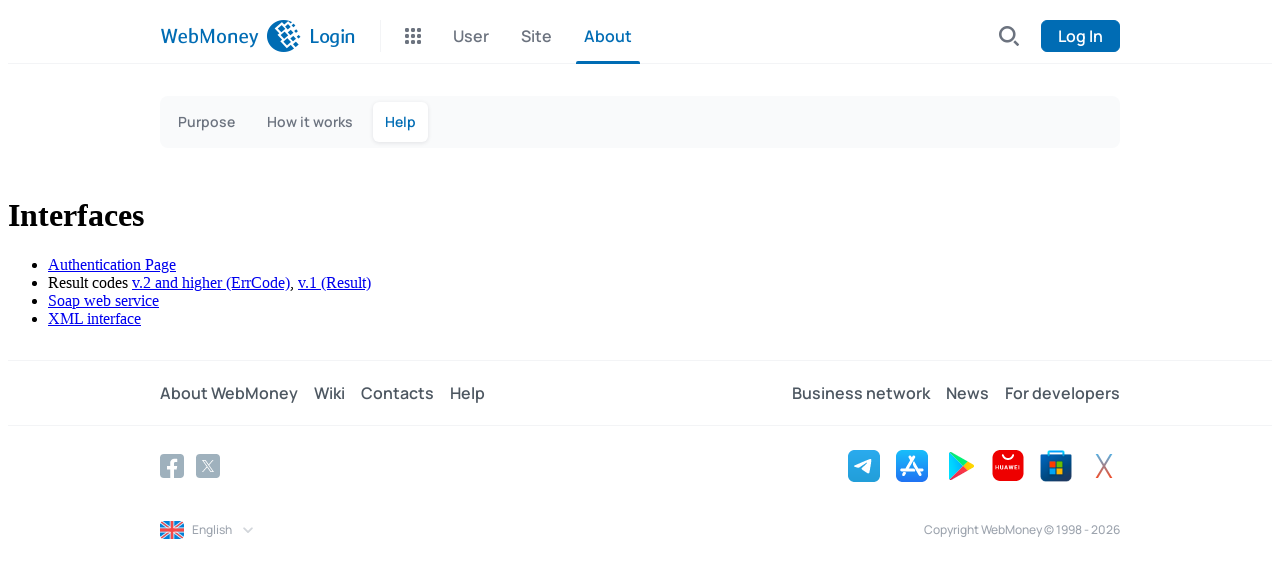

--- FILE ---
content_type: text/html; charset=utf-8
request_url: https://login.wmtransfer.com/Help.aspx?slug=WS_Content&lang=en-US
body_size: 2089
content:

<!doctype html>
<html lang="en">
<head><meta charset="UTF-8" /><link rel="preload" href="https://cdn.web.money/layout/v2/webmoney-header.js" as="script" /><link rel="preload" href="https://cdn.web.money/layout/v2/webmoney-footer.js" as="script" /><meta name="description" content="WebMoney&#32;Transfer&#32;is&#32;a&#32;global&#32;settlement&#32;system&#32;and&#32;environment&#32;for&#32;online&#32;business&#32;activities" /><meta name="keywords" content="WebMoney&#32;Transfer,&#32;settlement&#32;system,&#32;purses,&#32;statistics" /><meta name="author" content="WebMoney&#32;Transfer" /><meta name="copyright" content="WebMoney&#32;Transfer" /><meta name="format-detection" content="telephone=no" /><meta name="viewport" content="initial-scale=1,&#32;width=device-width,&#32;user-scalable=0" /><title>
	Login.WebMoney: WS_Content
</title>
    <link rel="icon" href="/assets/wm2/img/favicon.ico" type="image/x-icon">
    <link rel="shortcut icon" href="/assets/wm2/img/favicon.ico" type="image/x-icon">
    <script nonce="okVjNCY7VVeC" type="text/javascript">
        (function () {
            function send(req) {
                var url = "/js-log.ashx";
                var reqString = JSON.stringify(req);
                if (typeof navigator.sendBeacon === "function") {
                    navigator.sendBeacon(url, reqString);
                } else {
                    var xhr = new XMLHttpRequest();
                    xhr.open("POST", url);
                    xhr.setRequestHeader("Content-Type", "application/json");
                    xhr.send(reqString);
                }
            }
            function error (ev) {
                try {
                    var err = { message: ev.message, filename: ev.filename, lineno: ev.lineno, colno: ev.colno };
                    if (ev.stack) { err.stack = ev.stack; }
                    else if (ev.error && ev.error.stack) { err.stack = ev.error.stack; }
                    send({ error: err });
                }
                catch(e) { }
            }
            window.addEventListener("error", error);
        })();
    </script>
    
    <meta name="robots" content="index, follow" />
<link rel="stylesheet" type="text/css" href="/assets/bundle/wm-7f3bbb473e.min.css" media="all"/><script nonce="okVjNCY7VVeC" type="text/javascript" src="/assets/bundle/wm-a3e3d91881.min.js"></script></head>
<body class="no-js">
    <script nonce="okVjNCY7VVeC">(function(A){A.classList.remove("no-js");var e=new Image;e.onload=e.onerror=function(){A.classList.add(e.height==1?"webp":"no-webp")};e.src="[data-uri]"})(document.body);</script>
    <div id="webMoneyHeader"></div>
    <div class="viewport">
        <div class="wrapper clearfix">
            <div class="content">
                

                
    <div class="content-wiki&#32;clio-content">
	<h1>Interfaces</h1><ul><li><a href="/Help.aspx?slug=WS_GateKeeper&amp;lang=en-US" class="externalLink">Authentication Page<span class="externalLinkIcon"></span></a></li>&#10;<li>Result codes <a href="/Help.aspx?slug=WS_Status&amp;lang=en-US" class="externalLink">v.2 and higher (ErrCode)<span class="externalLinkIcon"></span></a>, <a href="/Help.aspx?slug=WS_Result&amp;lang=en-US" class="externalLink">v.1 (Result)<span class="externalLinkIcon"></span></a></li>&#10;<li><a href="/Help.aspx?slug=WS_Soap&amp;lang=en-US" class="externalLink">Soap web service<span class="externalLinkIcon"></span></a></li>&#10;<li><a href="/Help.aspx?slug=WS_XmlIFace&amp;lang=en-US" class="externalLink">XML interface<span class="externalLinkIcon"></span></a></li></ul>
</div>

            </div>
        </div>
        <div></div>
        <a class="scroll-to-top"></a>
    </div>
    <div id="webMoneyFooter"></div>
    
    
    

<script id="webmoneyHeaderJS" nonce="okVjNCY7VVeC" src="https://cdn.web.money/layout/v2/webmoney-header.js" defer="defer" async="async" type="text/javascript"></script>
<script id="webmoneyFooterJS" nonce="okVjNCY7VVeC" src="https://cdn.web.money/layout/v2/webmoney-footer.js" defer="defer" async="async" type="text/javascript"></script>
<script nonce="okVjNCY7VVeC" type="text/javascript">
    (function () {
        function initHeader() {
            var header = new WebMoneyHeader();
            header.init({
                rootElement: document.getElementById("webMoneyHeader"),
                view: "adaptive",
                maxWidth: "992px",
                serviceName: "Login",
                serviceRootUrl: "/",
                firstLevel:[{"title":"User","url":"/RapidAuth.aspx"},{"title":"Site","url":"/Realm.aspx"},{"title":"About","url":"/Help.aspx?slug=About","active":true}],
                secondLevel: [{"title":"Purpose","url":"/Help.aspx?slug=About"},{"title":"How it works","url":"/Help.aspx?slug=Description"},{"title":"Help","url":"/Help.aspx?slug=Default","active":true}],
                loginServiceUrl: "https://login.wmtransfer.com/",
                lang: "en",
                wmid: null,
                rid: "01b8db60-e1b9-4684-9edd-9f36013232f2",
                loginUrl: "https://login.wmtransfer.com/GateKeeper.aspx?RID=01b8db60-e1b9-4684-9edd-9f36013232f2\u0026ReturnUrl=%2FHelp.aspx%3Fslug%3DWS_Content%26lang%3Den-US",
                logoutUrl:"https://login.wmtransfer.com/LogOff.ashx?ReturnUrl=%2FHelp.aspx%3Fslug%3DWS_Content%26lang%3Den-US"
            });
        }
        function initFooter() {
            var footer = new WebMoneyFooter();
            footer.init({
                rootElement: document.getElementById("webMoneyFooter"),
                view: "adaptive",
                maxWidth: "992px",
                lang: "en",
                supportedLangs: ["ru","en","es","pt","tr","vi"],
                illiciumPlaceId: "47",
                onChangeLang: function (lang) {
                    var map = {"ru":"ru-RU","en":"en-US","es":"es-ES","pt":"pt-BR","tr":"tr-TR","vi":"vi-VN"};
                    var name = map[lang];
                    if (typeof name === 'string') {
                        if (typeof URLSearchParams !== 'undefined') {
                            var qsData = new URLSearchParams(window.location.search);
                            qsData.set("lang", name);
                            window.location.search = qsData.toString();
                        } else {
                            window.location.search = "?lang=" + name;
                        }
                    }
                }
            });
        }

        if (typeof WebMoneyHeader !== "undefined") {
            initHeader();
        } else {
             document
                 .getElementById("webmoneyHeaderJS")
                 .addEventListener("load", initHeader, {once: true});
        }

        if (typeof WebMoneyFooter !== "undefined") {
            initFooter();
        }
        else {
            document
                .getElementById("webmoneyFooterJS")
                .addEventListener("load", initFooter, {once: true});
        }
    })();
</script>

</body>
</html>


--- FILE ---
content_type: application/x-javascript; charset=utf-8
request_url: https://illicium.wmtransfer.com/Get/GetScript?placeId=47&elementId=place47&WmId=&language=en&fgp=85f6de5d22a25f4fa059dcde9570b948&w=1280&h=720&webp=null
body_size: 803
content:
 document.getElementById('place47').innerHTML = '<a style="position:absolute;z-index:auto;display:inline-block;height:100px;width:960px" href="https://illicium.wmtransfer.com/get/onclick?uniqueKey=851dabcd-c0d3-4ab4-9336-6d2d0399d410&data=RVUDr0UewJHoc6zDMyg1GYbhJqIAYkb_TiKrB13QKyQKejeeUnuu22k2flA7xoaV!!5!HuA4WTEkwxk!1F6CAXiaYJwCQDfymPYaao1chbogwKtveVzRKxvDMABGL3TVivVcRfqXcvVMODJ0!2S3EJ3bAEYMr10ViSfsqOBRxYx!!xjFiz_pdpijz6gi9juycK8fRINHawd1cGR8QWiU3H7CLMSj0FtkWM9yNJusE4hAeJ!h1YG0c4EVkFywzhUy" target="_blank"></a><iframe src="https://illicium.co/Content/html5/6f3db974-c4fd-3333-a5fb-4444472a7d2b/index.html#642" frameborder="0" scrolling="no" allowfullscreen="true" style="border:0px;vertical-align:bottom;left:0px;top:0px;height:100px;width:960px">Ваш браузер не поддерживает iframe</iframe>';

--- FILE ---
content_type: image/svg+xml; charset=utf-8
request_url: https://cdn.web.money/layout/v2/01b8b2e021f4802001b3.svg
body_size: 980
content:
<svg width="80" height="80" viewBox="0 0 80 80" fill="none" xmlns="http://www.w3.org/2000/svg">
<rect width="80" height="80" rx="16" fill="url(#paint0_linear_933_448)"/>
<path d="M34.1936 20.4024C23.0464 23.3793 16.4257 34.8284 19.4025 45.9756C22.3793 57.1229 33.8285 63.7436 44.9757 60.7667C56.1164 57.7715 62.7312 46.3257 59.7626 35.1779C56.7781 24.0395 45.3346 17.4273 34.1936 20.4024ZM44.076 57.409C34.7866 59.8981 25.238 54.3851 22.7489 45.0957C20.2598 35.8064 25.7727 26.2577 35.0621 23.7686C44.3508 21.2898 53.8916 26.7981 56.3892 36.0818C58.8782 45.3712 53.3653 54.9199 44.076 57.409Z" fill="#831515"/>
<path fill-rule="evenodd" clip-rule="evenodd" d="M40.0001 68.0001C55.4641 68.0001 68.0001 55.464 68.0001 40.0001C68.0001 24.5361 55.4641 12.0001 40.0001 12.0001C24.5361 12.0001 12.0001 24.5361 12.0001 40.0001C12.0001 55.464 24.5361 68.0001 40.0001 68.0001ZM47.5915 31.6008C48.4769 33.5575 48.0463 35.86 46.511 37.3639C48.9655 37.2984 51.1547 38.8967 51.8377 41.2532C52.9145 45.2716 51.6959 48.7611 45.6682 50.3762L45.0403 50.5445L46.3302 55.3583L43.4628 56.1266L42.1729 51.3128L40.2056 51.8399L41.4954 56.6538L38.5444 57.4445L37.2545 52.6307L31.5616 54.1561L30.7316 51.0585L32.971 50.4584C33.5571 50.3014 34.0115 49.8206 33.7199 48.7324L30.2261 35.6931C30.013 34.8978 29.4531 34.7338 28.4694 34.9974L26.2718 35.5862L25.4586 32.5514L31.3608 30.9699L30.099 26.2607L33.0292 25.4756L34.291 30.1848L36.2583 29.6576L34.9965 24.9484L37.9267 24.1633L39.1997 28.9143C42.2391 28.369 46.326 28.5527 47.5915 31.6008ZM37.2475 32.8472L35.1545 33.408L36.6968 39.1636L40.5687 38.1261C42.0627 37.515 42.8252 35.8481 42.3075 34.3178C41.6682 31.9319 38.7126 32.4546 37.2475 32.8472ZM42.4308 47.5871L42.4364 47.608C45.576 46.7668 46.7923 45.0276 46.1642 42.6835C45.5361 40.3394 42.1507 40.9324 41.2717 41.168L37.5043 42.1774L39.1867 48.4564L42.4308 47.5871Z" fill="white"/>
<defs>
<linearGradient id="paint0_linear_933_448" x1="81.25" y1="-3.5" x2="-5.25" y2="81.5" gradientUnits="userSpaceOnUse">
<stop stop-color="#7FDA83"/>
<stop offset="1" stop-color="#00A861"/>
</linearGradient>
</defs>
</svg>


--- FILE ---
content_type: image/svg+xml; charset=utf-8
request_url: https://cdn.web.money/layout/v2/6e6ec84ed73741450e7e.svg
body_size: 1012
content:
<svg width="80" height="80" viewBox="0 0 80 80" fill="none" xmlns="http://www.w3.org/2000/svg">
<rect width="80" height="80" rx="16" fill="url(#paint0_linear_1076_1167)"/>
<path d="M59.2 35.2V16H49.6V35.2H44.8V23.1936H35.2V35.2H16V64H20.8V44.7872H40V64H64V35.2H59.2ZM49.6 59.2H44.8V54.4H49.6V59.2ZM49.6 49.6H44.8V44.8H49.6V49.6ZM59.2 59.2H54.4V54.4H59.2V59.2ZM59.2 49.6H54.4V44.8H59.2V49.6Z" fill="white"/>
<path d="M35.2001 49.6H25.6001V64H35.2001V49.6Z" fill="white"/>
<mask id="mask0_1076_1167" style="mask-type:alpha" maskUnits="userSpaceOnUse" x="0" y="0" width="80" height="80">
<rect width="80" height="80" rx="16" fill="url(#paint1_linear_1076_1167)"/>
</mask>
<g mask="url(#mask0_1076_1167)">
<circle cx="66.0002" cy="66" r="17" fill="#FFD600"/>
<circle cx="66.0009" cy="66" r="14.6818" fill="#FFC702"/>
<path d="M65.4224 75.5547H67.881V73.749C69.1867 73.5518 70.2273 73.0519 71.0026 72.2494C71.7847 71.4469 72.1757 70.4472 72.1757 69.2502C72.1757 68.2165 71.8935 67.3868 71.329 66.7611C70.7714 66.1286 69.8566 65.6253 68.5849 65.2513L65.9427 64.4862C65.2422 64.2822 64.7287 64.0407 64.4023 63.7619C64.0827 63.4762 63.9228 63.1294 63.9228 62.7213C63.9228 62.1773 64.1745 61.725 64.6777 61.3646C65.181 61.0041 65.8033 60.8307 66.5446 60.8443C67.3199 60.8647 67.9796 61.0993 68.5237 61.5482C69.0745 61.9902 69.4214 62.5751 69.5642 63.3028L72.0839 62.8438C71.8187 61.708 71.3222 60.7831 70.5945 60.069C69.8736 59.3549 68.9691 58.8924 67.881 58.6816V56.8148H65.4224V58.6306C64.2051 58.8074 63.2427 59.2699 62.5355 60.018C61.835 60.7593 61.4847 61.7012 61.4847 62.8438C61.4847 64.714 62.515 65.9654 64.5757 66.5979L68.1156 67.6996C68.6869 67.8764 69.1017 68.1009 69.3602 68.3729C69.6186 68.6449 69.7478 68.9918 69.7478 69.4134C69.7478 70.0187 69.4758 70.522 68.9317 70.9232C68.3876 71.3245 67.6939 71.5251 66.8506 71.5251C65.9733 71.5251 65.2218 71.2803 64.5961 70.7906C63.9704 70.301 63.559 69.6345 63.3618 68.7912L60.9338 69.1788C61.1243 70.3962 61.6173 71.4027 62.413 72.1984C63.2087 72.9941 64.2119 73.5008 65.4224 73.7184V75.5547Z" fill="white"/>
</g>
<defs>
<linearGradient id="paint0_linear_1076_1167" x1="80" y1="-9" x2="-1.24346e-06" y2="84.25" gradientUnits="userSpaceOnUse">
<stop stop-color="#B75C4B"/>
<stop offset="1" stop-color="#8E483B"/>
</linearGradient>
<linearGradient id="paint1_linear_1076_1167" x1="80" y1="-9" x2="-1.24346e-06" y2="84.25" gradientUnits="userSpaceOnUse">
<stop stop-color="#FF8844"/>
<stop offset="1" stop-color="#FF5D00"/>
</linearGradient>
</defs>
</svg>


--- FILE ---
content_type: image/svg+xml; charset=utf-8
request_url: https://cdn.web.money/layout/v2/7beaa7445d9583bb3471.svg
body_size: 140
content:
<svg width="24" height="24" viewBox="0 0 24 24" fill="none" xmlns="http://www.w3.org/2000/svg">
<path d="M16.6711 15.4687L17.2031 12H13.875V9.74898C13.875 8.80001 14.3399 7.875 15.8306 7.875H17.3438V4.92187C17.3438 4.92187 15.9705 4.6875 14.6576 4.6875C11.9165 4.6875 10.125 6.34874 10.125 9.35625V12H7.07812V15.4687H10.125V24L13.875 24L13.875 15.4687H16.6711Z" fill="white"/>
</svg>


--- FILE ---
content_type: image/svg+xml; charset=utf-8
request_url: https://cdn.web.money/layout/v2/91e09bdcf3bede6f5182.svg
body_size: 1048
content:
<svg width="81" height="80" viewBox="0 0 81 80" fill="none" xmlns="http://www.w3.org/2000/svg">
<rect x="0.461914" y="0.00012207" width="80" height="80" rx="16" fill="url(#paint0_linear_933_491)"/>
<path d="M46.8487 52.78C47.8612 52.78 48.682 51.9592 48.682 50.9466C48.682 49.9341 47.8612 49.1133 46.8487 49.1133C45.8362 49.1133 45.0154 49.9341 45.0154 50.9466C45.0154 51.9592 45.8362 52.78 46.8487 52.78Z" fill="white"/>
<path d="M33.8123 52.78C34.8248 52.78 35.6456 51.9592 35.6456 50.9466C35.6456 49.9341 34.8248 49.1133 33.8123 49.1133C32.7998 49.1133 31.979 49.9341 31.979 50.9466C31.979 51.9592 32.7998 52.78 33.8123 52.78Z" fill="white"/>
<path d="M64.3524 51.5834L60.7519 38.9817C59.2929 33.8718 54.6231 30.3502 49.3098 30.3502L47.521 33.9241H43.1943V32.3443C43.1943 30.7637 41.9121 29.4814 40.3304 29.4814C39.5396 29.4814 38.8239 29.8018 38.3059 30.3198C37.7879 30.8378 37.4675 31.5545 37.4675 32.3443V33.9241H33.1437L31.3558 30.3502C28.6982 30.3512 26.2022 31.2313 24.1891 32.7512C22.174 34.271 20.6418 36.4286 19.9128 38.9836L16.3123 51.5843C14.8533 56.6885 18.6857 61.7699 23.9942 61.7699C27.8818 61.6149 31.027 59.0058 31.8786 55.2124C30.258 54.4748 29.1279 52.8409 29.1279 50.9465C29.1279 48.3631 31.2294 46.2615 33.8119 46.2615C36.3184 46.2615 38.3715 48.2405 38.4912 50.7175H42.1697C42.2894 48.2405 44.3425 46.2615 46.849 46.2615C49.4315 46.2615 51.533 48.3631 51.533 50.9465C51.533 52.8399 50.4038 54.4738 48.7842 55.2114C49.6615 59.0305 52.7744 61.6149 56.6695 61.7699C61.978 61.7699 65.8114 56.6876 64.3524 51.5834V51.5834ZM32.216 42.1506H29.3522V45.0145H26.5007V42.1506H23.6378V39.2991H26.5007V36.4353H29.3522V39.2991H32.216V42.1506ZM44.62 42.1506H36.0418V39.2991H44.62V42.1506ZM57.024 42.1506H54.1602V45.0145H51.3087V42.1506H48.4458V39.2991H51.3087V36.4353H54.1602V39.2991H57.024V42.1506Z" fill="white"/>
<path d="M33.25 24.6603L35.2663 26.6766C36.6195 25.3235 38.4186 24.5782 40.3323 24.5782C42.246 24.5782 44.0451 25.3234 45.3983 26.6766L47.4146 24.6603C45.5229 22.7685 43.0076 21.7267 40.3323 21.7267C37.6569 21.7268 35.1417 22.7686 33.25 24.6603Z" fill="white"/>
<path d="M40.3323 18.8515C43.7757 18.8515 47.0129 20.1924 49.4477 22.6273L51.464 20.611C48.4907 17.6375 44.5374 16 40.3323 16C36.1273 16 32.174 17.6375 29.2007 20.611L31.217 22.6273C33.6518 20.1924 36.8891 18.8515 40.3323 18.8515Z" fill="white"/>
<defs>
<linearGradient id="paint0_linear_933_491" x1="81.7119" y1="-3.49988" x2="-4.78808" y2="81.5001" gradientUnits="userSpaceOnUse">
<stop stop-color="#5C6BC0"/>
<stop offset="1" stop-color="#495AB6"/>
</linearGradient>
</defs>
</svg>


--- FILE ---
content_type: image/svg+xml; charset=utf-8
request_url: https://cdn.web.money/layout/v2/f128d2daf361013057fb.svg
body_size: 2568
content:
<svg width="80" height="81" viewBox="0 0 80 81" fill="none" xmlns="http://www.w3.org/2000/svg">
<rect y="0.245972" width="80" height="80" rx="16" fill="#1E5072"/>
<g opacity="0.3">
<mask id="mask0_933_168" style="mask-type:alpha" maskUnits="userSpaceOnUse" x="0" y="0" width="80" height="81">
<rect y="0.245972" width="80" height="80" rx="24.1395" fill="url(#paint0_linear_933_168)"/>
</mask>
<g mask="url(#mask0_933_168)">
<path d="M63.3944 28.746C58.6744 28.746 54.1837 29.8441 50.1539 31.8083C49.5219 32.0979 48.8857 32.4444 48.2558 32.7912L51.019 35.2766L55.1613 30.9425L62.2991 37.2985L66.5024 32.7327L79.6277 44.5796L71.2245 53.8834L74.505 56.772L66.2143 66.0759L69.4952 68.9633L57.6359 82.1969L50.6169 75.7244L44.512 82.6607C45.7219 83.5854 47.0459 84.5118 48.4834 85.3195C52.8592 87.804 57.9258 89.246 63.3363 89.246C79.9743 89.246 93.5003 75.6689 93.5003 58.97C93.5591 42.384 80.0307 28.746 63.3944 28.746ZM68.9216 57.1195L61.7256 50.647L55.2769 57.8701L62.4743 64.342L68.9216 57.1195ZM63.7968 69.6018L56.6594 63.072L50.1539 70.2945L57.3502 76.7673L63.7968 69.6018ZM74.042 44.8115L66.8481 38.339L60.4008 45.5621L67.5971 52.0343L74.042 44.8115ZM60.862 41.3432L55.5079 36.4894L50.6712 41.8637L56.0253 46.7749L60.862 41.3432ZM51.305 63.591L45.9527 58.7369L41.1162 64.1674L46.4706 69.0245L51.305 63.591ZM46.5853 74.5138L41.2309 69.6588L36.3983 75.0329L41.7506 79.9434L46.5853 74.5138ZM44.3973 49.5489L40.8288 46.3125L37.6061 49.8966L41.1742 53.1318L44.3973 49.5489ZM49.0027 38.8584L45.4338 35.5652L42.2089 39.2052L45.7804 42.4413L49.0027 38.8584ZM39.8502 60.2403L36.2816 57.0043L33.0005 60.5872L36.6258 63.8224L39.8502 60.2403ZM55.9107 52.2077L50.5563 47.3536L45.7219 52.7268L51.0739 57.5818L55.9107 52.2077Z" fill="url(#paint1_linear_933_168)"/>
</g>
</g>
<path fill-rule="evenodd" clip-rule="evenodd" d="M41.6252 61.246C54.5118 61.246 64.9585 50.7993 64.9585 37.9126C64.9585 25.026 54.5118 14.5793 41.6252 14.5793C28.7385 14.5793 18.2918 25.026 18.2918 37.9126C18.2918 50.7993 28.7385 61.246 41.6252 61.246ZM41.6252 63.5793C55.8005 63.5793 67.2918 52.0879 67.2918 37.9126C67.2918 23.7373 55.8005 12.246 41.6252 12.246C27.4499 12.246 15.9585 23.7373 15.9585 37.9126C15.9585 52.0879 27.4499 63.5793 41.6252 63.5793Z" fill="#44CCEE"/>
<path d="M13.6255 31.566C13.6255 28.7761 13.6255 27.3811 14.2027 26.3311C14.6293 25.5551 15.268 24.9165 16.044 24.4899C17.094 23.9126 18.4889 23.9126 21.2788 23.9126H43.3055C46.0954 23.9126 47.4903 23.9126 48.5403 24.4899C49.3164 24.9165 49.955 25.5551 50.3816 26.3311C50.9588 27.3811 50.9588 28.7761 50.9588 31.566V60.5926C50.9588 63.3825 50.9588 64.7775 50.3816 65.8275C49.955 66.6035 49.3164 67.2421 48.5403 67.6687C47.4903 68.246 46.0954 68.246 43.3055 68.246H21.2788C18.4889 68.246 17.094 68.246 16.044 67.6687C15.268 67.2421 14.6293 66.6035 14.2027 65.8275C13.6255 64.7775 13.6255 63.3825 13.6255 60.5926V31.566Z" fill="white"/>
<path fill-rule="evenodd" clip-rule="evenodd" d="M43.3055 26.246H21.2788C19.8427 26.246 18.9154 26.248 18.2113 26.3093C17.5374 26.368 17.2905 26.4673 17.1681 26.5346C16.7801 26.7479 16.4607 27.0672 16.2474 27.4552C16.1801 27.5777 16.0809 27.8245 16.0222 28.4985C15.9609 29.2025 15.9588 30.1298 15.9588 31.566V60.5926C15.9588 62.0287 15.9609 62.9561 16.0222 63.6601C16.0809 64.3341 16.1801 64.5809 16.2474 64.7034C16.4607 65.0914 16.7801 65.4107 17.1681 65.624C17.2905 65.6913 17.5374 65.7906 18.2113 65.8493C18.9154 65.9106 19.8427 65.9126 21.2788 65.9126H43.3055C44.7416 65.9126 45.669 65.9106 46.373 65.8493C47.047 65.7906 47.2938 65.6913 47.4162 65.624C47.8042 65.4107 48.1236 65.0914 48.3369 64.7034C48.4042 64.5809 48.5034 64.3341 48.5621 63.6601C48.6234 62.9561 48.6255 62.0287 48.6255 60.5926V31.566C48.6255 30.1298 48.6234 29.2025 48.5621 28.4985C48.5034 27.8245 48.4042 27.5777 48.3369 27.4552C48.1236 27.0672 47.8042 26.7479 47.4162 26.5346C47.2938 26.4673 47.047 26.368 46.373 26.3093C45.669 26.248 44.7416 26.246 43.3055 26.246ZM14.2027 26.3311C13.6255 27.3811 13.6255 28.7761 13.6255 31.566V60.5926C13.6255 63.3825 13.6255 64.7775 14.2027 65.8275C14.6293 66.6035 15.268 67.2421 16.044 67.6687C17.094 68.246 18.4889 68.246 21.2788 68.246H43.3055C46.0954 68.246 47.4903 68.246 48.5403 67.6687C49.3163 67.2421 49.955 66.6035 50.3816 65.8275C50.9588 64.7775 50.9588 63.3825 50.9588 60.5926V31.566C50.9588 28.7761 50.9588 27.3811 50.3816 26.3311C49.955 25.5551 49.3163 24.9165 48.5403 24.4899C47.4903 23.9126 46.0954 23.9126 43.3055 23.9126H21.2788C18.4889 23.9126 17.094 23.9126 16.044 24.4899C15.268 24.9165 14.6293 25.5551 14.2027 26.3311Z" fill="#44CCEE"/>
<path fill-rule="evenodd" clip-rule="evenodd" d="M21.7918 28.5793V32.0793C21.7918 32.7236 22.3142 33.246 22.9585 33.246H26.6587C27.5869 33.246 28.4772 33.6147 29.1335 34.2711L30.1 35.2376C30.3188 35.4564 30.6156 35.5793 30.925 35.5793H33.6587C33.9681 35.5793 34.2648 35.4564 34.4836 35.2376L35.4501 34.2711C36.1065 33.6147 36.9967 33.246 37.925 33.246H41.6252C42.2695 33.246 42.7918 32.7236 42.7918 32.0793V28.5793H45.1252V32.0793C45.1252 34.0123 43.5582 35.5793 41.6252 35.5793H37.925C37.6156 35.5793 37.3188 35.7022 37.1 35.921L36.1335 36.8875C35.4772 37.5439 34.5869 37.9126 33.6587 37.9126H30.925C29.9967 37.9126 29.1065 37.5439 28.4501 36.8875L27.4836 35.921C27.2648 35.7022 26.9681 35.5793 26.6587 35.5793H22.9585C21.0255 35.5793 19.4585 34.0123 19.4585 32.0793V28.5793H21.7918Z" fill="#44CCEE"/>
<path d="M45.313 51.7247L64.4751 32.5625C65.3863 31.6513 66.8637 31.6513 67.7749 32.5625L67.9751 32.7627C68.8863 33.6739 68.8863 35.1513 67.9751 36.0625L48.813 55.2247C47.9192 56.1184 46.8532 56.8213 45.6796 57.2908L41.625 58.9126L43.2468 54.858C43.7163 53.6844 44.4192 52.6184 45.313 51.7247Z" fill="white"/>
<path fill-rule="evenodd" clip-rule="evenodd" d="M39.9755 60.5626C39.3155 59.9025 39.1123 58.9127 39.4589 58.0461L41.0808 53.9914C41.6676 52.5245 42.5462 51.192 43.6634 50.0748L62.8256 30.9126C64.648 29.0902 67.6028 29.0902 69.4252 30.9126L69.6254 31.1128C71.4478 32.9353 71.4478 35.89 69.6254 37.7125L67.9755 36.0626C68.8867 35.1513 68.8867 33.6739 67.9755 32.7627L67.7753 32.5626C66.8641 31.6513 65.3867 31.6513 64.4755 32.5626L45.3134 51.7247C44.4196 52.6184 43.7167 53.6844 43.2472 54.858L41.6254 58.9126L45.68 57.2908C46.8536 56.8214 47.9196 56.1184 48.8134 55.2247L67.9755 36.0626L69.6254 37.7125L50.4633 56.8746C49.3461 57.9918 48.0136 58.8704 46.5466 59.4572L42.492 61.0791C41.6253 61.4257 40.6355 61.2226 39.9755 60.5626Z" fill="#3389C3"/>
<defs>
<linearGradient id="paint0_linear_933_168" x1="81.25" y1="-3.25403" x2="-5.25" y2="81.746" gradientUnits="userSpaceOnUse">
<stop stop-color="#028AE9"/>
<stop offset="1" stop-color="#036CB5"/>
</linearGradient>
<linearGradient id="paint1_linear_933_168" x1="61.0005" y1="36.246" x2="96.7803" y2="99.0517" gradientUnits="userSpaceOnUse">
<stop stop-color="white" stop-opacity="0"/>
<stop offset="1" stop-color="white"/>
</linearGradient>
</defs>
</svg>
